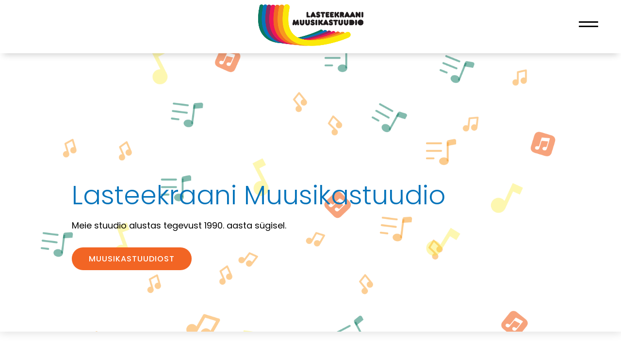

--- FILE ---
content_type: text/css
request_url: https://muusikastuudio.ee/wp-content/themes/child/dist/main.css?ver=6.9
body_size: 2345
content:
/** @format */
.et_pb_post .entry-title {
	min-height: 80px;
}

.et-pb-contact-message {
	color: red;
	font-weight: 400;
}
.et-pb-contact-message p {
	display: none;
}

.hwm_uritused-sidebar li {
	margin-bottom: 2.5em !important;
}

#block-2 {
	margin-bottom: 0;
	font-size: 20px;
}

.hwm_section_sisulehe-titel .et_pb_text_inner {
	line-height: 1.2em;
}

@media only screen and (max-width: 50em) {
	.hwm_section_sisulehe-titel .et_pb_text_inner {
		line-height: 1.2em;
		font-size: 30px;
	}

	.hwm_section_sisulehe-titel .et_pb_module {
		padding-top: 0 !important;
		padding-bottom: 0 !important;
	}
	.hwm_section_sisulehe-titel {
		padding: 40 !important;
	}
}

h2 {
	word-wrap: normal !important;
}

.et_fixed_nav.et_show_nav #page-container {
	padding-top: 100px !important;
}

.hwm_et_pb_blurb_content--1 .et_pb_blurb_content {
	max-width: 550px;
	margin: 0 auto;
	position: relative;
	text-align: center;
	word-wrap: break-word;
	width: 100%;
	display: flex;
	justify-content: center;
	align-content: center;
	flex-direction: column;
	min-height: 220px;
}

/** @format */

#navbar {
}

html {
	box-sizing: border-box;
	font-size: 62.5%;
}
@media only screen and (max-width: 75em) {
	html {
		font-size: 55%;
	}
}

input:focus,
select:focus,
textarea:focus,
button:focus {
	outline: none;
}

::-moz-selection {
	background-color: #ccd6f6;
	color: #ff3e5d;
}

::selection {
	background-color: #ccd6f6;
	color: #ff3e5d;
}

img,
picture,
video,
canvas,
svg {
	display: block;
	max-width: 100%;
}

input,
button,
textarea,
select {
	font: inherit;
}

p,
h1,
h2,
h3,
h4,
h5,
h6 {
	overflow-wrap: break-word;
}

/*######################
	Top nav & mobile nav
######################*/
.header-mobile ul.menu li.menu-item a {
	font-family: "Poppins", Helvetica, Arial, Lucida, sans-serif;
	font-weight: 600;
	font-size: 30px;
	letter-spacing: -1px;
	text-align: center;
	text-transform: capitalize;
	color: #000;
	line-height: 1.3em;
	text-decoration: none;
	text-decoration: none;
	transition: all 0.25s cubic-bezier(0.645, 0.045, 0.355, 1);
}
.header-mobile ul.menu li.menu-item a:hover {
	color: #f8981f;
}

.mobile-menu__footer-contacts--item {
	font-size: 2rem;
	font-weight: 400;
	font-family: "Roboto", sans-serif;
	text-transform: uppercase;
	color: #000;
	line-height: 1em;
	letter-spacing: 2px;
	text-decoration: none;
	transition: all 0.25s cubic-bezier(0.645, 0.045, 0.355, 1);
	text-transform: lowercase;
	list-style: none;
}
.mobile-menu__footer-contacts--item:hover {
	color: #f8981f;
}

::-webkit-details-marker {
	display: none;
}

.header__top-nav {
	font-family: "Roboto", sans-serif;
	color: #ff3e5d;
	font-weight: 500;
	font-size: 1.6rem;
}

.header__top-nav-item {
	font-family: "Roboto", sans-serif;
	font-weight: 500;
	font-size: 1.6rem;
	transition: all 0.25s cubic-bezier(0.645, 0.045, 0.355, 1);
	color: #000;
	text-transform: uppercase;
	letter-spacing: 2px;
	text-decoration: none;
}
.header__top-nav-item:hover {
	color: #ccd6f6;
}

.header__top-nav-item::before {
	font-family: "Quicksand", sans-serif;
	color: #ff3e5d;
	font-weight: 400;
	font-size: 1.8rem;
}

.header__logo-img {
	font-family: "Quicksand", sans-serif;
	font-size: 4rem;
	text-decoration: none;
	color: #000;
}

.header__logo-img span:nth-child(1) {
	transition: all 0.25s cubic-bezier(0.645, 0.045, 0.355, 1);
}
.header__logo-img span:nth-child(1):hover {
	color: #ff3e5d;
}
.header__logo-img span:nth-child(2) {
	transition: all 0.25s cubic-bezier(0.645, 0.045, 0.355, 1);
}
.header__logo-img span:nth-child(2):hover {
	color: #ccd6f6;
}
.header__logo-img span:nth-child(3) {
	transition: all 0.25s cubic-bezier(0.645, 0.045, 0.355, 1);
}
.header__logo-img span:nth-child(3):hover {
	color: #ff3e5d;
}
.header__logo-img span:nth-child(4) {
	transition: all 0.25s cubic-bezier(0.645, 0.045, 0.355, 1);
}
.header__logo-img span:nth-child(4):hover {
	color: #ccd6f6;
}

.grid-box__footer-ul {
	color: #000;
	font-size: 1.2rem;
	font-family: "Montserrat", sans-serif;
	transition: all 0.25s cubic-bezier(0.645, 0.045, 0.355, 1);
}
.grid-box__footer-ul > :hover {
	color: #ff3e5d;
}

/*######################
   Footer
######################*/
.footer__autor-info {
	font-family: "Roboto", sans-serif;
	font-weight: 300;
	font-size: 1.4rem;
	letter-spacing: 1.2px;
	text-transform: lowercase;
	color: #000;
	transition: all 0.25s cubic-bezier(0.645, 0.045, 0.355, 1);
}
.footer__autor-info:hover {
	color: #ff3e5d;
}

/**
 * /*
 * -mb --> margin-bottom
 * -sm --> small
 * -md --> medium
 * -lg --> large
 * -hg --> huge
 *
 * @format
 */
.mb-sm {
	margin-bottom: 2rem;
}

.mb-md {
	margin-bottom: 3rem;
}

.mb-lg {
	margin-bottom: 5rem;
}

.mb-hg {
	margin-bottom: 8rem;
}

.mb-xxl {
	margin-bottom: 12rem;
}
@media only screen and (max-width: 50em) {
	.mb-xxl {
		margin-bottom: 8rem;
	}
}

.mt-l {
	margin-top: 5rem;
}

.mt-xl {
	margin-top: 7.5rem;
}

.mt-xxl {
	margin-top: 10rem;
}
@media only screen and (max-width: 50em) {
	.mt-xxl {
		margin-top: 6rem;
	}
}

.pt-l {
	padding-top: 5rem;
}

.pt-xl {
	padding-top: 7.5rem;
}

.pt-xxl {
	padding-top: 10rem;
}
@media only screen and (max-width: 50em) {
	.pt-xxl {
		padding-top: 6rem;
	}
}

/** @format */
header {
}

.header {
	display: grid;
	grid-template-columns: repeat(8, 1fr);
	align-items: center;
	height: 10vh;
	max-height: 15rem;
	position: -webkit-sticky;
	position: sticky;
	background-color: #fff;
	top: 0;
	z-index: 9;
	margin: 0 auto;
}
@media only screen and (max-width: 50em) {
	.header {
		display: none;
	}
}
.header__logo-img {
	display: flex;
}
.header__logo-img span:nth-child(2n + 0) {
	color: #000;
}
.header__top-nav {
	grid-column: 8/-1;
	counter-reset: reset-counter;
}
.header__top-nav ol {
	display: flex;
	flex-direction: row;
}
.header__top-nav ol li {
	display: block;
	counter-increment: reset-counter;
	margin-left: 3rem;
	list-style: none;
	display: flex;
}
.header__top-nav ol li::before {
	content: "0" counter(reset-counter) ".";
	margin-right: 10px;
}
.header__top-nav ol li a {
	text-decoration: none;
}

/** @format */

/** @format */
/* @media only screen and (min-width: 50em) {
	.header-mobile {
		display: none;
	}
} */

/*

Uued asjad siin

*/

#hwm_logo {
	width: auto;
	max-width: 220px;
	-webkit-transition: all 0.4s ease-in-out;
	transition: all 0.4s ease-in-out;
	margin-bottom: 0;
	max-height: 54%;
	display: inline-block;
	float: none;
	vertical-align: middle;
	-webkit-transform: translate3d(0, 0, 0);
}

@media only screen and (max-width: 50em) {
	#hwm_logo {
		max-width: 150px;
		padding-top: 10px;
	}
}

.header-mobile {
	-webkit-box-shadow: 0px 10px 13px -7px #000000,
		-5px 1px 6px 8px rgba(219, 219, 219, 0);
	box-shadow: 0px 10px 13px -7px #00000030,
		-5px 1px 6px 8px rgba(219, 219, 219, 0);
}

.header-mobile .header__logo {
	position: absolute;
	top: 8px;
	z-index: 70;
	left: 50%;
	transform: translate(-50%);
}

.header-mobile {
	background: #fff;
	overflow: hidden;
	height: 110px;
	width: 100%;
	margin: 0 auto;
	z-index: 9999;
	position: fixed;
	top: 0;
	right: 50%;
	padding: 2rem 4rem;
	transition: all 0.4s ease-out, background 1s ease-out;
	transform: translate(50%);
}

@media only screen and (max-width: 50em) {
	.header-mobile {
		height: 90px;
		padding: 2rem 2rem;
	}
}

.header-mobile.menu-open {
	height: 100%;
	background: #fff;
	transition: all 0.45s ease-out, background 0.8s ease-out;
	z-index: 9999;
}

.mobile-menu {
	clear: both;
	position: relative;
	height: 90vh;
	display: flex;
	flex-direction: column;
	justify-content: space-between;
}
.mobile-menu__footer {
	border-top: 1px solid #000;
	padding-top: 20px;
	max-width: 80vw;
	width: 100%;
	margin: 0 auto;
}

.mobile-menu__footer-social {
	display: flex;
	flex-direction: row;
	justify-content: center;
}
.mobile-menu__footer-social--icon {
	margin: 0 2rem;
	width: auto;
	height: 2.5rem;
}
.mobile-menu__footer-contacts {
	display: flex;
	flex-direction: column;
	align-items: center;
}
.mobile-menu__footer-contacts-title {
	margin-bottom: 2rem;
	font-family: "Poppins", Helvetica, Arial, Lucida, sans-serif;
}
.mobile-menu__footer-contacts--item {
	margin-bottom: 2rem;
}

.menu {
	padding-top: 80px;
}
.menu-item {
	text-align: center;
}

.header-mobile ul.menu li.menu-item {
	/* border-bottom: 1px solid #000; */
	margin-top: 5px;
	opacity: 0;
	transition: transform 0.5s cubic-bezier(0.4, 0.01, 0.165, 0.99),
		opacity 0.6s cubic-bezier(0.4, 0.01, 0.165, 0.99);
}

.header-mobile ul.menu li.menu-item:nth-child(1) {
	transition-delay: 0.35s;
}

.header-mobile ul.menu li.menu-item:nth-child(2) {
	transition-delay: 0.3s;
}

.header-mobile ul.menu li.menu-item:nth-child(3) {
	transition-delay: 0.25s;
}

.header-mobile ul.menu li.menu-item:nth-child(4) {
	transition-delay: 0.2s;
}

.header-mobile ul.menu li.menu-item:nth-child(5) {
	transition-delay: 0.15s;
}

.header-mobile ul.menu li.menu-item:nth-child(6) {
	transition-delay: 0.1s;
}

.header-mobile ul.menu li.menu-item:nth-child(7) {
	transition-delay: 0.005s;
}

.header-mobile.menu-open ul.menu li.menu-item {
	opacity: 1;
}

.header-mobile.menu-open ul.menu li.menu-item:nth-child(1) {
	transition-delay: 0.05s;
}
.header-mobile.menu-open ul.menu li.menu-item:nth-child(2) {
	transition-delay: 0.1s;
}
.header-mobile.menu-open ul.menu li.menu-item:nth-child(3) {
	transition-delay: 0.15s;
}
.header-mobile.menu-open ul.menu li.menu-item:nth-child(4) {
	transition-delay: 0.2s;
}
.header-mobile.menu-open ul.menu li.menu-item:nth-child(5) {
	transition-delay: 0.25s;
}
.header-mobile.menu-open ul.menu li.menu-item:nth-child(6) {
	transition-delay: 0.3s;
}
.header-mobile.menu-open ul.menu li.menu-item:nth-child(7) {
	transition-delay: 0.35s;
}
/* Menu Icon */
.icon-container {
	position: relative;
	display: inline-block;
	z-index: 2;
	float: right;
	height: 55px;
	width: 55px;
	cursor: pointer;
	-webkit-tap-highlight-color: transparent;
	transform: rotate(0deg);
	transition: all 0.3s cubic-bezier(0.4, 0.01, 0.165, 0.99);
	/* top: 50%;
	transform: translateY(-50%); */
}

.icon-container #menuicon {
	width: 40px;
	height: 10px;
	position: relative;
	display: block;
	margin: -4px auto 0;
	top: 50%;
}

#menuicon .bar {
	width: 100%;
	height: 3px;
	display: block;
	position: relative;
	background: #000;
	transition: all 0.3s cubic-bezier(0.4, 0.01, 0.165, 0.99);
	border-radius: 5px;
}

#menuicon .bar.bar1 {
	transform: translateY(0px) rotate(0deg);
}

#menuicon .bar.bar2 {
	transform: translateY(6px) rotate(0deg);
}

.menu-open .icon-container {
	transform: rotate(90deg);
}

.menu-open .icon-container #menuicon .bar {
	transition: all 0.4s cubic-bezier(0.4, 0.01, 0.165, 0.99);
	transition-delay: 0.1s;
}

.menu-open .icon-container #menuicon .bar.bar1 {
	transform: translateY(4px) rotate(45deg);
}

.menu-open .icon-container #menuicon .bar.bar2 {
	transform: translateY(3px) rotate(-45deg);
}

.menu-item {
	content: "";
}


--- FILE ---
content_type: text/css
request_url: https://muusikastuudio.ee/wp-content/themes/child/dist/style.css?ver=6.9
body_size: 1234
content:
/** @format */

@media all and (max-width: 980px) {
	/*** wrap row in a flex box ***/
	.custom_row {
		display: flex;
		/* Safari 6.1+ */
		flex-wrap: wrap;
	}
	/*** custom classes that will designate the order of columns in the flex box row ***/
	.first-on-mobile {
		order: 1;
	}
	.second-on-mobile {
		order: 2;
	}
	.third-on-mobile {
		order: 3;
	}
	.fourth-on-mobile {
		order: 4;
	}
	/*** add margin to last column ***/
}

.u-margin_top-large {
	margin-top: 5rem;
}

#hwm_footer_section p,
#hwm_footer_section a {
	color: #fff !important;
	font-family: "Poppins", Helvetica, Arial, Lucida, sans-serif !important;
	font-size: 15px !important;
	font-weight: 300 !important;
	letter-spacing: 1px;
	word-wrap: root;
}

#hwm_footer_section .et_pb_social_media_follow li a {
	margin-right: 10px !important;
	margin-left: -17px !important;
}

#hwm_footer_1 {
	width: 33.667% !important;
}

#hwm_footer_3 {
	width: 20%;
}

*,
*::before,
*::after   {
	margin: 0 !important;
	padding: 0;
	box-sizing: inherit;
}

body {
	box-sizing: border-box;
	margin: auto;
	font-family: "Poppins", Helvetica, Arial, Lucida, sans-serif;
	font-weight: 400;
}

.hwm_blog-grid_module h2 {
	color: #1a3066;
	font-family: "Poppins", Helvetica, Arial, Lucida, sans-serif !important;
	font-size: 25px;
	font-weight: 300;
	letter-spacing: 1px;
}

.hwm_blog-grid_module p {
	color: #000;
	font-family: "Poppins", Helvetica, Arial, Lucida, sans-serif !important;
	font-size: 15px;
	font-weight: 300;
	margin-bottom: 10px;
}

.hwm_ajalugu-timeline_section li {
	color: #000;
	font-family: "Poppins", Helvetica, Arial, Lucida, sans-serif !important;
	font-size: 15px;
	font-weight: 300;
	margin-bottom: 10px;
}

.hwm_ajalugu-timeline_section h3 {
	color: #1a3066;
	font-family: "Poppins", Helvetica, Arial, Lucida, sans-serif !important;
	font-size: 25px;
	font-weight: 300;
	letter-spacing: 1px;
	direction: initial !important;
}

.hwm_ajalugu-timeline_section span {
	font-size: 15px;
	color: #0674bb;
	font-weight: 600;
}

.et_password_protected_form p {
	color: #000;
	font-family: "Poppins", Helvetica, Arial, Lucida, sans-serif !important;
	font-size: 15px;
	font-weight: 300;
	margin-bottom: 10px;
}

.hwm_title_text-section h2 {
	color: #0674bb !important;
	font-family: "Poppins", Helvetica, Arial, Lucida, sans-serif !important;
	font-size: 35px !important;
	font-weight: 300 !important;
	letter-spacing: 1px;
}

@media only screen and (max-width: 50em) {
	.hwm_title_text-section h2 {
		color: #0674bb !important;
		font-family: "Poppins", Helvetica, Arial, Lucida, sans-serif !important;
		font-size: 20px !important;
		font-weight: 300 !important;
		letter-spacing: 1px;
	}
}

.hwm_text-section p {
	color: #000;
	font-family: "Poppins", Helvetica, Arial, Lucida, sans-serif !important;
	font-size: 15px !important;
	font-weight: 300 !important;
	letter-spacing: 1px;
}

.hwm_title-center_text-section {
	text-align: center !important;
}

.hwm_title-big_text-section h2 {
	color: #0674bb !important;
	font-family: "Poppins", Helvetica, Arial, Lucida, sans-serif !important;
	font-size: 40px !important;
	font-weight: 300 !important;
	letter-spacing: 1px;
}

.hwm_title-big_text-section p {
	color: #000;
	font-family: "Poppins", Helvetica, Arial, Lucida, sans-serif !important;
	font-size: 15px !important;
	font-weight: 300 !important;
	letter-spacing: 1px;
}

.hwm_title-center_text-section h2 {
	color: #0674bb !important;
	font-family: "Poppins", Helvetica, Arial, Lucida, sans-serif !important;
	font-size: 40px !important;
	font-weight: 300 !important;
	letter-spacing: 1px;
}

@media only screen and (max-width: 50em) {
	.hwm_title-center_text-section h2 {
		font-size: 25px !important;
	}
}

.hwm_title-center_text-section p {
	color: #000;
	font-family: "Poppins", Helvetica, Arial, Lucida, sans-serif !important;
	font-size: 15px !important;
	font-weight: 300 !important;
	letter-spacing: 1px;
}

.hwm_button_module,
.et_password_protected_form .et_submit_button {
	color: #ffffff !important;
	border-width: 0px !important;
	border-color: #ffffff !important;
	border-radius: 100px !important;
	letter-spacing: 1px !important;
	font-size: 16px !important;
	font-family: "Poppins", Helvetica, Arial, Lucida, sans-serif !important;
	font-weight: 500 !important;
	text-transform: uppercase !important;
	background-color: #f26524 !important;
}

#et-main-area .hwm_button_module {
	padding-top: 10px !important;
	padding-right: 35px !important;
	padding-bottom: 10px !important;
	padding-left: 35px !important;
}

#et-main-area .et_pb_button::after {
	font-size: 26px !important;
}

@media only screen and (max-width: 980px) {
	.et_pb_button_module_wrapper.et_pb_button_alignment_left {
		text-align: center !important;
	}
}

@media only screen and (max-width: 600px) {
	.et_pb_button_module_wrapper.et_pb_button_alignment_left {
		text-align: center !important;
	}
}

.hwm_ajalugu-timeline_section .et_pb_blurb_container {
	max-width: 400px !important;
}

.hwm_blog-grid_module .et_pb_blog_grid .et_pb_post {
	border: none;
	box-shadow: 0px 0px 17px -1px rgba(0, 0, 0, 0.3);
}

.hwm_blog-grid_module .more-link {
	color: #1a3066;
	border: 1px solid #1a3066;
	padding: 5px 10px;
	border-radius: 50px;
	text-transform: capitalize;
}

.hwm_blog-grid_module .post-meta {
	font-size: 80% !important;
}

.et_password_protected_form {
	margin-top: 200px;
	width: 40%;
	position: relative;
	left: 50%;
	transform: translateX(-50%);
}

.et_password_protected_form button {
	width: 100%;
	border-radius: 50px;
}

.cf7_hwm input,
.cf7_hwm textarea {
	color: #021b24;
	border: none;
	border-bottom: 1px solid #021b24;
	text-align: center;
	width: 100%;
	background: transparent;
	font-size: 1.4rem;
}

.cf7_hwm div {
	width: 100%;
	margin: -25px auto;
	padding: 0;
	background: transparent !important;
}

.cf7_hwm textarea {
	height: 15rem;
}

.cf7_hwm .wpcf7-form-control-wrap input {
	border: none !important;
	background: transparent !important;
	border-bottom: 1px solid #021b24 !important;
}

.cf7_hwm .wpcf7-validation-errors {
	border-color: red !important;
}

.cf7_hwm .wpcf7-response-output {
	width: 100% !important;
	background: #021b24 !important;
	color: #fff;
}

.et_password_protected_form p input {
	/* background-color: rgb(238 238 238); */
	border: none !important;
	width: 100% !important;
	border-radius: 0 !important;
	font-size: 16px;
	color: #000;
	padding: 16px !important;
	box-sizing: border-box;
	border-bottom: 1px solid #000 !important;
	background-color: #fff;
}
/*# sourceMappingURL=style.css.map */


--- FILE ---
content_type: text/css
request_url: https://muusikastuudio.ee/wp-content/themes/child/style.css?ver=4.27.5
body_size: 13
content:
/** @format */

@charset "UTF-8";
/*
 Theme Name: 	Muusikastuudio
 Theme URI: 
 Description:  	Muusikastuudio MTÜ koduleht
 Author: Highway Media OÜ
 Author URI:  www.ervetkiolein.ee
 Template:   	Divi
 Version:    	1.0.0
 License: 
 License URI: 
 Tags: 
 Text Domain:
*/


--- FILE ---
content_type: text/css
request_url: https://muusikastuudio.ee/wp-content/et-cache/10/et-core-unified-tb-531-deferred-10.min.css?ver=1765429493
body_size: 1238
content:
.et_pb_section_0_tb_footer.et_pb_section{padding-top:75px;padding-bottom:75px;background-color:#0674bb!important}.et_pb_row_0_tb_footer,body #page-container .et-db #et-boc .et-l .et_pb_row_0_tb_footer.et_pb_row,body.et_pb_pagebuilder_layout.single #page-container #et-boc .et-l .et_pb_row_0_tb_footer.et_pb_row,body.et_pb_pagebuilder_layout.single.et_full_width_page #page-container #et-boc .et-l .et_pb_row_0_tb_footer.et_pb_row,.et_pb_row_1_tb_footer,body #page-container .et-db #et-boc .et-l .et_pb_row_1_tb_footer.et_pb_row,body.et_pb_pagebuilder_layout.single #page-container #et-boc .et-l .et_pb_row_1_tb_footer.et_pb_row,body.et_pb_pagebuilder_layout.single.et_full_width_page #page-container #et-boc .et-l .et_pb_row_1_tb_footer.et_pb_row{max-width:1320px}.et_pb_text_3_tb_footer,.et_pb_text_7_tb_footer{margin-bottom:6px!important}.et_pb_social_media_follow .et_pb_social_media_follow_network_0_tb_footer.et_pb_social_icon .icon:before,.et_pb_social_media_follow .et_pb_social_media_follow_network_1_tb_footer.et_pb_social_icon .icon:before{color:#ffffff}.et_pb_social_media_follow .et_pb_social_media_follow_network_0_tb_footer .icon:before,.et_pb_social_media_follow .et_pb_social_media_follow_network_1_tb_footer .icon:before{font-size:25px;line-height:50px;height:50px;width:50px}.et_pb_social_media_follow .et_pb_social_media_follow_network_0_tb_footer .icon,.et_pb_social_media_follow .et_pb_social_media_follow_network_1_tb_footer .icon{height:50px;width:50px}ul.et_pb_social_media_follow_0_tb_footer,ul.et_pb_social_media_follow_1_tb_footer{padding-left:1px!important}.et_pb_text_4_tb_footer{margin-top:0px!important;margin-right:0px!important}@media only screen and (min-width:981px){.et_pb_row_1_tb_footer{display:none!important}}@media only screen and (min-width:768px) and (max-width:980px){.et_pb_row_0_tb_footer{display:none!important}}@media only screen and (max-width:767px){.et_pb_row_0_tb_footer{display:none!important}.et_pb_text_0_tb_footer,.et_pb_text_4_tb_footer{width:100%}}div.et_pb_section.et_pb_section_2,div.et_pb_section.et_pb_section_3{background-size:contain;background-repeat:repeat;background-position:center top;background-image:url(https://muusikastuudio.ee/wp-content/uploads/2020/10/bg_2.png)!important}.et_pb_section_2.et_pb_section,.et_pb_section_3.et_pb_section{padding-top:0px;padding-bottom:0px;margin-top:75px;margin-bottom:75px}.et_pb_row_2.et_pb_row{padding-top:50px!important;margin-right:auto!important;margin-left:auto!important;padding-top:50px}.et_pb_image_1{max-width:100px;text-align:center}.et_pb_text_2 h1{font-family:'Rubik',Helvetica,Arial,Lucida,sans-serif;font-weight:500;font-size:54px;color:#ffffff!important;line-height:1.3em}.et_pb_text_2{max-width:640px}.et_pb_image_2,.et_pb_image_3,.et_pb_image_4,.et_pb_image_5,.et_pb_image_6{padding-top:50px;padding-bottom:50px;text-align:left;margin-left:0}.et_pb_row_4.et_pb_row{padding-top:2px!important;padding-bottom:1px!important;padding-top:2px;padding-bottom:1px}.et_pb_button_2,.et_pb_button_3{text-shadow:0em 0em 0.3em rgba(0,0,0,0.4)}.et_pb_button_2_wrapper .et_pb_button_2,.et_pb_button_2_wrapper .et_pb_button_2:hover,.et_pb_button_3_wrapper .et_pb_button_3,.et_pb_button_3_wrapper .et_pb_button_3:hover{padding-top:16px!important;padding-right:40px!important;padding-bottom:16px!important;padding-left:40px!important}.et_pb_button_2,.et_pb_button_2:after,.et_pb_button_3,.et_pb_button_3:after{transition:all 300ms ease 0ms}div.et_pb_section.et_pb_section_5{background-size:contain;background-image:url(https://muusikastuudio.ee/wp-content/uploads/2020/10/bg_2.png)!important}.et_pb_section_5.et_pb_section{padding-top:0px;padding-bottom:60px}.et_pb_row_5{background-size:contain;background-image:url(https://muusikastuudio.ee/wp-content/uploads/2020/10/interpreter-74.png)}.et_pb_row_5.et_pb_row{padding-top:0px!important;padding-top:0px}.et_pb_row_5,body #page-container .et-db #et-boc .et-l .et_pb_row_5.et_pb_row,body.et_pb_pagebuilder_layout.single #page-container #et-boc .et-l .et_pb_row_5.et_pb_row,body.et_pb_pagebuilder_layout.single.et_full_width_page #page-container #et-boc .et-l .et_pb_row_5.et_pb_row{width:100%;max-width:1320px}.et_pb_image_7,.et_pb_image_10{width:100%;max-width:100px;text-align:center}.et_pb_blog_0 .et_pb_post .entry-title,.et_pb_blog_0 .not-found-title{font-size:18px!important}.et_pb_blog_0 .et_pb_post .post-meta,.et_pb_blog_0 .et_pb_post .post-meta a,#left-area .et_pb_blog_0 .et_pb_post .post-meta,#left-area .et_pb_blog_0 .et_pb_post .post-meta a{font-weight:600;text-transform:uppercase;color:#f26524!important;text-align:left}.et_pb_blog_0{padding-right:20px;padding-left:20px}.et_pb_blog_0 article.et_pb_post{box-shadow:0px 2px 18px 0px rgba(0,0,0,0.3)}.et_pb_blog_0 .et_overlay:before{color:#f26524;font-family:ETmodules!important;font-weight:400!important}.et_pb_blog_0 .et_overlay{background-color:rgba(255,255,255,0.49)}.et_pb_row_6{height:0px}.et_pb_row_6.et_pb_row{padding-top:0px!important;padding-bottom:0px!important;margin-top:0px!important;margin-bottom:0px!important;padding-top:0px;padding-bottom:0px}.et_pb_image_8,.et_pb_image_9{margin-right:-4vw!important;max-width:11%;position:absolute!important;top:50%;bottom:auto;left:50%;right:auto;transform:translateX(-50%) translateY(-50%);text-align:left;margin-left:0}div.et_pb_section.et_pb_section_8{background-size:contain;background-position:left bottom 0px;background-image:url(https://muusikastuudio.ee/wp-content/uploads/2020/10/bg_2.png)!important}.et_pb_section_8.et_pb_section{padding-top:75px;padding-bottom:75px}.et_pb_row_7.et_pb_row{padding-top:0px!important;padding-bottom:30px!important;padding-top:0px;padding-bottom:30px}.et_pb_row_8.et_pb_row{padding-top:0px!important;padding-bottom:0px!important;padding-top:0px;padding-bottom:0px}.et_pb_image_11,.et_pb_image_12,.et_pb_image_13,.et_pb_image_14,.et_pb_image_15{text-align:left;margin-left:0}.et_pb_text_2.et_pb_module{margin-left:auto!important;margin-right:auto!important}@media only screen and (min-width:981px){.et_pb_image_1{width:10%}}@media only screen and (max-width:980px){div.et_pb_section.et_pb_section_2,div.et_pb_section.et_pb_section_3{background-image:initial!important}.et_pb_image_1{width:10%}.et_pb_image_1 .et_pb_image_wrap img,.et_pb_image_2 .et_pb_image_wrap img,.et_pb_image_3 .et_pb_image_wrap img,.et_pb_image_4 .et_pb_image_wrap img,.et_pb_image_5 .et_pb_image_wrap img,.et_pb_image_6 .et_pb_image_wrap img,.et_pb_image_7 .et_pb_image_wrap img,.et_pb_image_8 .et_pb_image_wrap img,.et_pb_image_9 .et_pb_image_wrap img,.et_pb_image_10 .et_pb_image_wrap img,.et_pb_image_11 .et_pb_image_wrap img,.et_pb_image_12 .et_pb_image_wrap img,.et_pb_image_13 .et_pb_image_wrap img,.et_pb_image_14 .et_pb_image_wrap img,.et_pb_image_15 .et_pb_image_wrap img{width:auto}.et_pb_text_2 h1{font-size:44px}.et_pb_image_8,.et_pb_image_9{margin-right:0vw!important;width:20%}}@media only screen and (min-width:768px) and (max-width:980px){.et_pb_image_8,.et_pb_image_9{display:none!important}}@media only screen and (max-width:767px){div.et_pb_section.et_pb_section_2,div.et_pb_section.et_pb_section_3{background-image:initial!important}.et_pb_section_2.et_pb_section,.et_pb_section_3.et_pb_section{margin-top:75px;margin-bottom:100px}.et_pb_image_1{width:100%}.et_pb_image_1 .et_pb_image_wrap img,.et_pb_image_2 .et_pb_image_wrap img,.et_pb_image_3 .et_pb_image_wrap img,.et_pb_image_4 .et_pb_image_wrap img,.et_pb_image_5 .et_pb_image_wrap img,.et_pb_image_6 .et_pb_image_wrap img,.et_pb_image_7 .et_pb_image_wrap img,.et_pb_image_8 .et_pb_image_wrap img,.et_pb_image_9 .et_pb_image_wrap img,.et_pb_image_10 .et_pb_image_wrap img,.et_pb_image_11 .et_pb_image_wrap img,.et_pb_image_12 .et_pb_image_wrap img,.et_pb_image_13 .et_pb_image_wrap img,.et_pb_image_14 .et_pb_image_wrap img,.et_pb_image_15 .et_pb_image_wrap img{width:auto}.et_pb_text_2 h1{font-size:34px}.et_pb_image_2,.et_pb_image_3,.et_pb_image_4,.et_pb_image_5,.et_pb_image_6{padding-top:10px;padding-bottom:10px}.et_pb_image_8,.et_pb_image_9{display:none!important}.et_pb_text_4 h2{font-size:26px}}